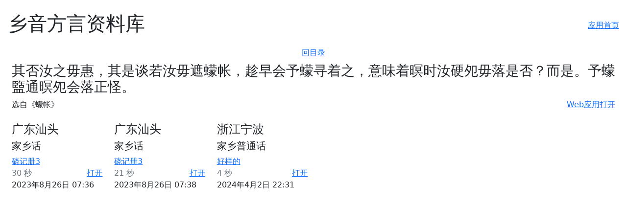

--- FILE ---
content_type: text/html; charset=utf-8
request_url: https://api.xiangyin.mobi/sentence/1177/
body_size: 1027
content:
<!DOCTYPE html>
<html lang="zh">
  <head>
    <meta charset="utf-8">
    <meta http-equiv="X-UA-Compatible" content="IE=edge">
    <meta name="viewport" content="width=device-width, initial-scale=1">
    <!-- The above 3 meta tags *must* come first in the head; any other head content must come *after* these tags -->
    <meta http-equiv="content-type" content="text/html; charset=UTF-8">
    <meta name="description" content="乡音 方言 资料库">
    <link rel="icon" href="https://xiangyin.mobi/favicon.ico">
    <link href="https://cdn.bootcdn.net/ajax/libs/twitter-bootstrap/5.0.2/css/bootstrap.min.css" rel="stylesheet">
    <title>乡音方言资料库</title>
  </head>
<body>
  <div class="float-end mx-3 my-3"><a href="https://xiangyin.mobi">应用首页</a></div>
  <h1 class="mx-3 my-4">乡音方言资料库</h1>

<div class="text-center my-2"><a href="/sentences/">回目录</a></div>
<div class="panel panel-default">
  <div class="panel-body px-4">
  <div class="row gy-4">
    <div class="col-12">
      <h3>其否汝之毋惠，其是谈若汝毋遮蠓帐，趁早会予蠓寻着之，意味着暝时汝硬夗毋落是否？而是。予蠓盬通暝夗会落正怪。</h3>
      <div class="float-end"><a href="http://web.xiangyin.mobi/#/xy//sentence/1177" class="text-end">Web应用打开</a></div>
      <div>选自《蠓帐》</div>
    </div>
    
    <div class="col-6 col-sm-4 col-lg-3 col-xl-2">
          <h4>广东汕头</h4>
          <h5>家乡话</h5>
          <div class="text-primary">
            <i class="glyphicon glyphicon-user"></i>
            <a href="http://web.xiangyin.mobi#/xy//view-profile/%E7%A1%97%E8%AE%B0%E5%86%8C3/">硗记册3</a>
          </div>
          <div>
            <span class="text-muted"><i class="glyphicon glyphicon-time"></i> 30 秒</span>
            <a class="float-end" href="http://web.xiangyin.mobi/#/xy//sentence/1177$33196">打开</a>
          </div>
          <div>2023年8月26日 07:36</div>
    </div>
    
    <div class="col-6 col-sm-4 col-lg-3 col-xl-2">
          <h4>广东汕头</h4>
          <h5>家乡话</h5>
          <div class="text-primary">
            <i class="glyphicon glyphicon-user"></i>
            <a href="http://web.xiangyin.mobi#/xy//view-profile/%E7%A1%97%E8%AE%B0%E5%86%8C3/">硗记册3</a>
          </div>
          <div>
            <span class="text-muted"><i class="glyphicon glyphicon-time"></i> 21 秒</span>
            <a class="float-end" href="http://web.xiangyin.mobi/#/xy//sentence/1177$33197">打开</a>
          </div>
          <div>2023年8月26日 07:38</div>
    </div>
    
    <div class="col-6 col-sm-4 col-lg-3 col-xl-2">
          <h4>浙江宁波</h4>
          <h5>家乡普通话</h5>
          <div class="text-primary">
            <i class="glyphicon glyphicon-user"></i>
            <a href="http://web.xiangyin.mobi#/xy//view-profile/%E5%A5%BD%E6%A0%B7%E7%9A%84/">好样的</a>
          </div>
          <div>
            <span class="text-muted"><i class="glyphicon glyphicon-time"></i> 4 秒</span>
            <a class="float-end" href="http://web.xiangyin.mobi/#/xy//sentence/1177$36325">打开</a>
          </div>
          <div>2024年4月2日 22:31</div>
    </div>
    
  </div>
</div>
</div>


</body>
